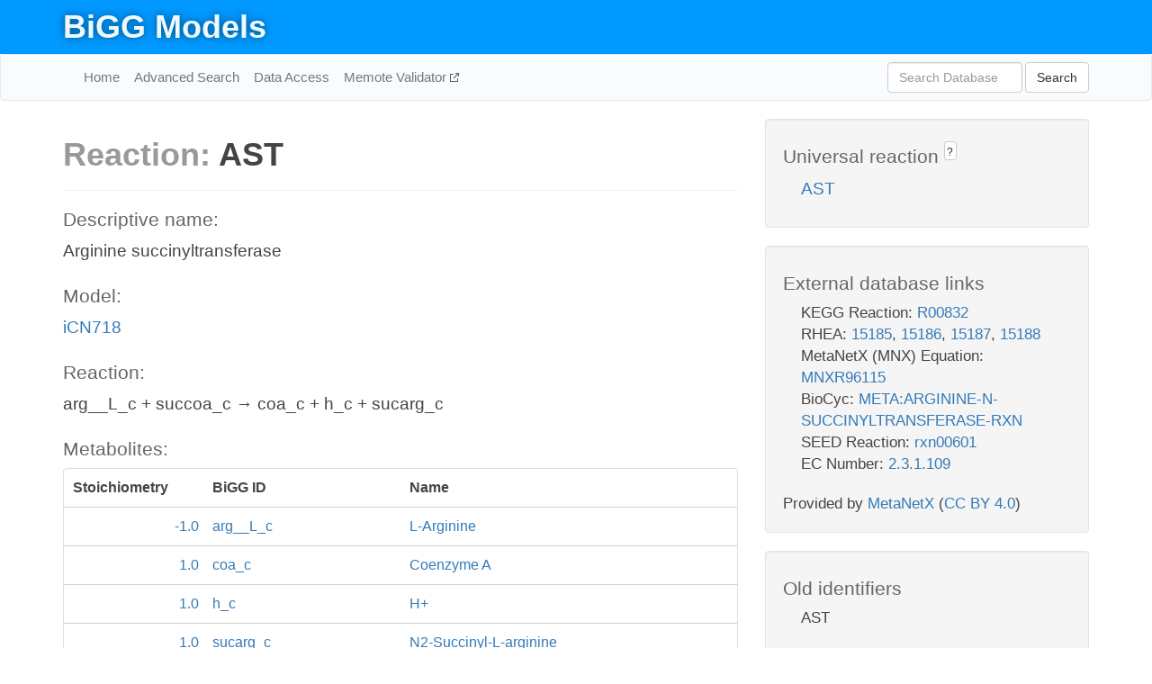

--- FILE ---
content_type: text/html; charset=UTF-8
request_url: http://bigg.ucsd.edu/models/iCN718/reactions/AST
body_size: 4772
content:
<!DOCTYPE html>
<html lang="en">
  <head>
    <title>BiGG Reaction AST in iCN718</title>

    <!-- Bootstrap and jQuery -->
    <script src="//code.jquery.com/jquery-1.9.1.min.js"></script>
    <script src="//netdna.bootstrapcdn.com/bootstrap/3.3.6/js/bootstrap.min.js"></script>
    <link rel="stylesheet" href="//netdna.bootstrapcdn.com/bootstrap/3.3.6/css/bootstrap.min.css"/>
    <link rel="stylesheet" href="//netdna.bootstrapcdn.com/font-awesome/4.0.3/css/font-awesome.min.css"/>

    <!-- BiGG styles and js -->
    <script src="/static/js/script.js"></script>
    <script src="/static/js/question_mark.js"></script>
    <link rel="stylesheet" href="/static/css/style.css"/>

    <!-- Favicon -->
    <link rel="icon" type="image/png" href="/static/assets/favicon.ico">

    <meta charset="utf-8"/>
    <meta name="viewport" content="width=device-width, initial-scale=1.0, maximum-scale=1.0, user-scalable=no"/>
    <meta name="google" content="notranslate">
    <meta name="description" content="Reaction AST in iCN718. Arginine succinyltransferase.">
    <meta http-equiv="Content-Language" content="en">

    <script>
 (function(i,s,o,g,r,a,m){i['GoogleAnalyticsObject']=r;i[r]=i[r]||function(){
     (i[r].q=i[r].q||[]).push(arguments)},i[r].l=1*new Date();a=s.createElement(o),
                          m=s.getElementsByTagName(o)[0];a.async=1;a.src=g;m.parentNode.insertBefore(a,m)
 })(window,document,'script','//www.google-analytics.com/analytics.js','ga');

 ga('create', 'UA-129739-10', 'auto');
 ga('send', 'pageview');
</script>
  </head>
  <body>
    
      <div id="nav-title-background">
        <div class="container">
          <div id="nav-title">
            <h1><a href="/">BiGG Models</a></h1>
          </div>
        </div>
      </div>

      <div class="navbar navbar-default" role="navigation">
        <div class="container">
          <div class="navbar-header">
            <button type="button" class="navbar-toggle" data-toggle="collapse" data-target=".navbar-collapse">
              <span class="sr-only">Toggle navigation</span>
              <span class="icon-bar"></span>
              <span class="icon-bar"></span>
              <span class="icon-bar"></span>
            </button>
            <!--<a class="navbar-brand" href="http://gcrg.ucsd.edu/"><strong>SBRG</strong></a>-->
          </div>

          <div class="navbar-collapse collapse ">

            <ul class="nav navbar-nav navbar-left">

              <li><a href="/">Home</a></li>
              <li><a href="/advanced_search">Advanced Search</a></li>
              <li><a href="/data_access">Data Access</a></li>
              <li><a href="https://memote.io" target="_blank" class="link-out">
                Memote Validator
              </a></li>

            </ul>
            <ul class="nav navbar-nav navbar-right">

              <form id="search-form" class="navbar-form" action="/search" method="get">
                <div class="form-group" style="display: inline; margin-right: 3px;">
                  <input id="search" type="text" name="query"
                         class="form-control" placeholder="Search Database"
                         style="width:150px;" />
                </div>
                <button type="submit" class="btn btn-default">Search</button>
              </form>
            </ul>

          </div>
        </div>
      </div>

    

    <div class="container">
      <div class="row">
        <div class="col-lg-12" >
          
  <div class="row">
    <div class="col-lg-8">
      <h1><span class="light">Reaction: </span>AST</h1>
       

      

      <hr/>

      <h4>Descriptive name: </h4>
      <p>Arginine succinyltransferase</p>

      <h4>Model: </h4>
      <p><a href="/models/iCN718">iCN718</a></p>

      <h4>Reaction:</h4>
      <p>arg__L_c + succoa_c &#x2192; coa_c + h_c + sucarg_c</p>

      <h4>Metabolites:</h4>
      <div class="panel panel-default">
        <div class="table table-hover">
          <div class="table-header">
            <div class="table-row">
              <div class="table-cell" style="width: 20%; min-width: 140px">Stoichiometry</div>
              <div class="table-cell" style="width: 30%">BiGG ID</div>
              <div class="table-cell" style="width: 50%">Name</div>
            </div>
          </div>
          <div class="table-body">
            
            <a href="/models/iCN718/metabolites/arg__L_c">
              <div class="table-row">
                <div class="table-cell" style="width: 20%; min-width: 140px" align="right">
                  -1.0
                </div>
                <div class="table-cell" style="width: 30%">
                  arg__L_c
                </div>
                <div class="table-cell" style="width: 50%">
                  L-Arginine
                </div>
              </div>
            </a>
            
            <a href="/models/iCN718/metabolites/coa_c">
              <div class="table-row">
                <div class="table-cell" style="width: 20%; min-width: 140px" align="right">
                  1.0
                </div>
                <div class="table-cell" style="width: 30%">
                  coa_c
                </div>
                <div class="table-cell" style="width: 50%">
                  Coenzyme A
                </div>
              </div>
            </a>
            
            <a href="/models/iCN718/metabolites/h_c">
              <div class="table-row">
                <div class="table-cell" style="width: 20%; min-width: 140px" align="right">
                  1.0
                </div>
                <div class="table-cell" style="width: 30%">
                  h_c
                </div>
                <div class="table-cell" style="width: 50%">
                  H+
                </div>
              </div>
            </a>
            
            <a href="/models/iCN718/metabolites/sucarg_c">
              <div class="table-row">
                <div class="table-cell" style="width: 20%; min-width: 140px" align="right">
                  1.0
                </div>
                <div class="table-cell" style="width: 30%">
                  sucarg_c
                </div>
                <div class="table-cell" style="width: 50%">
                  N2-Succinyl-L-arginine
                </div>
              </div>
            </a>
            
            <a href="/models/iCN718/metabolites/succoa_c">
              <div class="table-row">
                <div class="table-cell" style="width: 20%; min-width: 140px" align="right">
                  -1.0
                </div>
                <div class="table-cell" style="width: 30%">
                  succoa_c
                </div>
                <div class="table-cell" style="width: 50%">
                  Succinyl-CoA
                </div>
              </div>
            </a>
            
          </div>
        </div>
      </div>

      
        <hr/>
        

        <h4>Default bounds:</h4>
        <p>(0.0, 1000.0)</p>

        <h4>Objective coefficient:</h4>
        <p>0.0</p>

        <h4>Subsystem:</h4>
        <p>Arginine and proline metabolism</p>

        <h4>Gene Reaction Rule:</h4>
        <p>ABAYE_RS02285</p>

        <h4>Genes:</h4>
        <p>
          
            <a href="/models/iCN718/genes/ABAYE_RS02285">ABAYE_RS02285</a>
            <br>
          
        </p>

        

      

      <hr class="section-break">
<h3>
  <a href="https://github.com/SBRG/bigg_models/issues/new" target="_blank" id="comment-link">
    Report an error on this page
  </a>
  
    
      <a tabindex="0" role="button" type="button" class="btn btn-default btn-xs"
   style="position: relative; top: -8px; padding: 0.2em; height: 1.8em;" data-trigger="click"
   data-toggle="popover" data-placement="bottom"
   data-title="Reporting errors"
   data-content="You will need an account on GitHub to report the error. If you prefer not to sign up for GitHub, please send your report to Zachary King <zaking@ucsd.edu>.">
   ?
</a>
    
   
</h3>

    </div>

    <!-- Side bar -->
    <div class="col-lg-4">
      <div class="well">
        <h4>
          Universal reaction
          
            
              <a tabindex="0" role="button" type="button" class="btn btn-default btn-xs"
   style="position: relative; top: -8px; padding: 0.2em; height: 1.8em;" data-trigger="click"
   data-toggle="popover" data-placement="bottom"
   data-title="Universal reaction"
   data-content="BiGG Models has a list of universal reactions. Visit the universal reaction page to see all the models that contain this reaction.">
   ?
</a>
            
          
        </h4>
        <ul class="list-unstyled">
          <li>
            <a href="/universal/reactions/AST">AST</a>
          </li>
        </ul>
      </div>

      <div class="well database-well">
  <h4>External database links</h4>
  <ul class="list-unstyled">
    
      <li>KEGG Reaction:
        
          <a href="http://identifiers.org/kegg.reaction/R00832" target="_blank">R00832</a>
        
      </li>
    
      <li>RHEA:
        
          <a href="http://identifiers.org/rhea/15185" target="_blank">15185</a>,
        
          <a href="http://identifiers.org/rhea/15186" target="_blank">15186</a>,
        
          <a href="http://identifiers.org/rhea/15187" target="_blank">15187</a>,
        
          <a href="http://identifiers.org/rhea/15188" target="_blank">15188</a>
        
      </li>
    
      <li>MetaNetX (MNX) Equation:
        
          <a href="http://identifiers.org/metanetx.reaction/MNXR96115" target="_blank">MNXR96115</a>
        
      </li>
    
      <li>BioCyc:
        
          <a href="http://identifiers.org/biocyc/META:ARGININE-N-SUCCINYLTRANSFERASE-RXN" target="_blank">META:ARGININE-N-SUCCINYLTRANSFERASE-RXN</a>
        
      </li>
    
      <li>SEED Reaction:
        
          <a href="http://identifiers.org/seed.reaction/rxn00601" target="_blank">rxn00601</a>
        
      </li>
    
      <li>EC Number:
        
          <a href="http://identifiers.org/ec-code/2.3.1.109" target="_blank">2.3.1.109</a>
        
      </li>
    
  </ul>
  
  <p style="font-size: 17px; margin: 20px 0 0 0">
    Provided by <a href="http://metanetx.org">MetaNetX</a>
    (<a href="https://creativecommons.org/licenses/by/4.0">CC BY 4.0</a>)
  </p>
  
</div>
      <div class="well database-well">
  <h4>Old identifiers</h4>
  <ul class="list-unstyled">
    AST
  </ul>
</div>

      <div class="well">
        <h4>AST in other models</h4>
        <ul class="list-unstyled">
          
            <li>
              <a href="/models/iAF1260/reactions/AST">
                iAF1260
              </a>
            </li>
          
            <li>
              <a href="/models/iAF1260b/reactions/AST">
                iAF1260b
              </a>
            </li>
          
            <li>
              <a href="/models/iAPECO1_1312/reactions/AST">
                iAPECO1_1312
              </a>
            </li>
          
            <li>
              <a href="/models/iB21_1397/reactions/AST">
                iB21_1397
              </a>
            </li>
          
            <li>
              <a href="/models/iBWG_1329/reactions/AST">
                iBWG_1329
              </a>
            </li>
          
            <li>
              <a href="/models/ic_1306/reactions/AST">
                ic_1306
              </a>
            </li>
          
            <li>
              <a href="/models/iCN718/reactions/AST">
                iCN718
              </a>
            </li>
          
            <li>
              <a href="/models/iE2348C_1286/reactions/AST">
                iE2348C_1286
              </a>
            </li>
          
            <li>
              <a href="/models/iEC042_1314/reactions/AST">
                iEC042_1314
              </a>
            </li>
          
            <li>
              <a href="/models/iEC1344_C/reactions/AST">
                iEC1344_C
              </a>
            </li>
          
            <li>
              <a href="/models/iEC1349_Crooks/reactions/AST">
                iEC1349_Crooks
              </a>
            </li>
          
            <li>
              <a href="/models/iEC1356_Bl21DE3/reactions/AST">
                iEC1356_Bl21DE3
              </a>
            </li>
          
            <li>
              <a href="/models/iEC1364_W/reactions/AST">
                iEC1364_W
              </a>
            </li>
          
            <li>
              <a href="/models/iEC1368_DH5a/reactions/AST">
                iEC1368_DH5a
              </a>
            </li>
          
            <li>
              <a href="/models/iEC1372_W3110/reactions/AST">
                iEC1372_W3110
              </a>
            </li>
          
            <li>
              <a href="/models/iEC55989_1330/reactions/AST">
                iEC55989_1330
              </a>
            </li>
          
            <li>
              <a href="/models/iECABU_c1320/reactions/AST">
                iECABU_c1320
              </a>
            </li>
          
            <li>
              <a href="/models/iECB_1328/reactions/AST">
                iECB_1328
              </a>
            </li>
          
            <li>
              <a href="/models/iECBD_1354/reactions/AST">
                iECBD_1354
              </a>
            </li>
          
            <li>
              <a href="/models/iECD_1391/reactions/AST">
                iECD_1391
              </a>
            </li>
          
            <li>
              <a href="/models/iECDH10B_1368/reactions/AST">
                iECDH10B_1368
              </a>
            </li>
          
            <li>
              <a href="/models/iEcDH1_1363/reactions/AST">
                iEcDH1_1363
              </a>
            </li>
          
            <li>
              <a href="/models/iECDH1ME8569_1439/reactions/AST">
                iECDH1ME8569_1439
              </a>
            </li>
          
            <li>
              <a href="/models/iEcE24377_1341/reactions/AST">
                iEcE24377_1341
              </a>
            </li>
          
            <li>
              <a href="/models/iECED1_1282/reactions/AST">
                iECED1_1282
              </a>
            </li>
          
            <li>
              <a href="/models/iECH74115_1262/reactions/AST">
                iECH74115_1262
              </a>
            </li>
          
            <li>
              <a href="/models/iEcHS_1320/reactions/AST">
                iEcHS_1320
              </a>
            </li>
          
            <li>
              <a href="/models/iECIAI1_1343/reactions/AST">
                iECIAI1_1343
              </a>
            </li>
          
            <li>
              <a href="/models/iECIAI39_1322/reactions/AST">
                iECIAI39_1322
              </a>
            </li>
          
            <li>
              <a href="/models/iECNA114_1301/reactions/AST">
                iECNA114_1301
              </a>
            </li>
          
            <li>
              <a href="/models/iECO103_1326/reactions/AST">
                iECO103_1326
              </a>
            </li>
          
            <li>
              <a href="/models/iECO111_1330/reactions/AST">
                iECO111_1330
              </a>
            </li>
          
            <li>
              <a href="/models/iECO26_1355/reactions/AST">
                iECO26_1355
              </a>
            </li>
          
            <li>
              <a href="/models/iECOK1_1307/reactions/AST">
                iECOK1_1307
              </a>
            </li>
          
            <li>
              <a href="/models/iEcolC_1368/reactions/AST">
                iEcolC_1368
              </a>
            </li>
          
            <li>
              <a href="/models/iECP_1309/reactions/AST">
                iECP_1309
              </a>
            </li>
          
            <li>
              <a href="/models/iECs_1301/reactions/AST">
                iECs_1301
              </a>
            </li>
          
            <li>
              <a href="/models/iECS88_1305/reactions/AST">
                iECS88_1305
              </a>
            </li>
          
            <li>
              <a href="/models/iECSE_1348/reactions/AST">
                iECSE_1348
              </a>
            </li>
          
            <li>
              <a href="/models/iECSF_1327/reactions/AST">
                iECSF_1327
              </a>
            </li>
          
            <li>
              <a href="/models/iEcSMS35_1347/reactions/AST">
                iEcSMS35_1347
              </a>
            </li>
          
            <li>
              <a href="/models/iECSP_1301/reactions/AST">
                iECSP_1301
              </a>
            </li>
          
            <li>
              <a href="/models/iECUMN_1333/reactions/AST">
                iECUMN_1333
              </a>
            </li>
          
            <li>
              <a href="/models/iECW_1372/reactions/AST">
                iECW_1372
              </a>
            </li>
          
            <li>
              <a href="/models/iEK1008/reactions/AST">
                iEK1008
              </a>
            </li>
          
            <li>
              <a href="/models/iEKO11_1354/reactions/AST">
                iEKO11_1354
              </a>
            </li>
          
            <li>
              <a href="/models/iETEC_1333/reactions/AST">
                iETEC_1333
              </a>
            </li>
          
            <li>
              <a href="/models/iG2583_1286/reactions/AST">
                iG2583_1286
              </a>
            </li>
          
            <li>
              <a href="/models/iJN1463/reactions/AST">
                iJN1463
              </a>
            </li>
          
            <li>
              <a href="/models/iJN746/reactions/AST">
                iJN746
              </a>
            </li>
          
            <li>
              <a href="/models/iJO1366/reactions/AST">
                iJO1366
              </a>
            </li>
          
            <li>
              <a href="/models/iJR904/reactions/AST">
                iJR904
              </a>
            </li>
          
            <li>
              <a href="/models/iLF82_1304/reactions/AST">
                iLF82_1304
              </a>
            </li>
          
            <li>
              <a href="/models/iML1515/reactions/AST">
                iML1515
              </a>
            </li>
          
            <li>
              <a href="/models/iNJ661/reactions/AST">
                iNJ661
              </a>
            </li>
          
            <li>
              <a href="/models/iNRG857_1313/reactions/AST">
                iNRG857_1313
              </a>
            </li>
          
            <li>
              <a href="/models/iPC815/reactions/AST">
                iPC815
              </a>
            </li>
          
            <li>
              <a href="/models/iS_1188/reactions/AST">
                iS_1188
              </a>
            </li>
          
            <li>
              <a href="/models/iSbBS512_1146/reactions/AST">
                iSbBS512_1146
              </a>
            </li>
          
            <li>
              <a href="/models/iSBO_1134/reactions/AST">
                iSBO_1134
              </a>
            </li>
          
            <li>
              <a href="/models/iSDY_1059/reactions/AST">
                iSDY_1059
              </a>
            </li>
          
            <li>
              <a href="/models/iSF_1195/reactions/AST">
                iSF_1195
              </a>
            </li>
          
            <li>
              <a href="/models/iSFV_1184/reactions/AST">
                iSFV_1184
              </a>
            </li>
          
            <li>
              <a href="/models/iSFxv_1172/reactions/AST">
                iSFxv_1172
              </a>
            </li>
          
            <li>
              <a href="/models/iSSON_1240/reactions/AST">
                iSSON_1240
              </a>
            </li>
          
            <li>
              <a href="/models/iUMN146_1321/reactions/AST">
                iUMN146_1321
              </a>
            </li>
          
            <li>
              <a href="/models/iUMNK88_1353/reactions/AST">
                iUMNK88_1353
              </a>
            </li>
          
            <li>
              <a href="/models/iUTI89_1310/reactions/AST">
                iUTI89_1310
              </a>
            </li>
          
            <li>
              <a href="/models/iWFL_1372/reactions/AST">
                iWFL_1372
              </a>
            </li>
          
            <li>
              <a href="/models/iY75_1357/reactions/AST">
                iY75_1357
              </a>
            </li>
          
            <li>
              <a href="/models/iYL1228/reactions/AST">
                iYL1228
              </a>
            </li>
          
            <li>
              <a href="/models/iYS1720/reactions/AST">
                iYS1720
              </a>
            </li>
          
            <li>
              <a href="/models/iZ_1308/reactions/AST">
                iZ_1308
              </a>
            </li>
          
            <li>
              <a href="/models/STM_v1_0/reactions/AST">
                STM_v1_0
              </a>
            </li>
          
        </ul>
      </div>
    </div>

  </div>

  

        </div>
      </div>

      <footer class="row">
        <div class="col-lg-12" style="margin:60px 0;">
          <hr>
          <p style="font-size: 15px;">
  Latest BiGG Models publication:
  <br/><br/>
  King ZA, Lu JS, Dräger A, Miller PC, Federowicz S, Lerman JA, Ebrahim A,
  Palsson BO, and Lewis NE. <b>BiGG Models: A platform for
  integrating, standardizing, and sharing genome-scale models</b>
  (2016) Nucleic Acids Research 44(D1):D515-D522.
  doi:<a href="http://dx.doi.org/10.1093/nar/gkv1049" target="_blank">10.1093/nar/gkv1049</a>
</p>
          <hr>
          <p>Copyright &copy; 2019 The Regents of the University of California.</p>
        </div>
      </footer>
    </div>

    <script src="//cdnjs.cloudflare.com/ajax/libs/typeahead.js/0.11.1/typeahead.bundle.min.js"></script>
<link href="/static/css/typeahead.css" rel="stylesheet"/>
<script>
 var bh = new Bloodhound({
   datumTokenizer: Bloodhound.tokenizers.whitespace,
   queryTokenizer: Bloodhound.tokenizers.whitespace,
   remote: {
     url: '/autocomplete?query=%QUERY',
     wildcard: '%QUERY',
   },
 })
   $('#search').typeahead({
     minLength: 3,
     highlight: true,
     hint: true,
   }, {
     name: 'search',
     source: bh,
   }).bind('typeahead:select', function (event, suggestion) {
     $('#search-form').trigger('submit')
   }).keypress(function (event) {
     if (event.keyCode == 13)
       $('#search-form').trigger('submit')
   })
</script>
  </body>
</html>